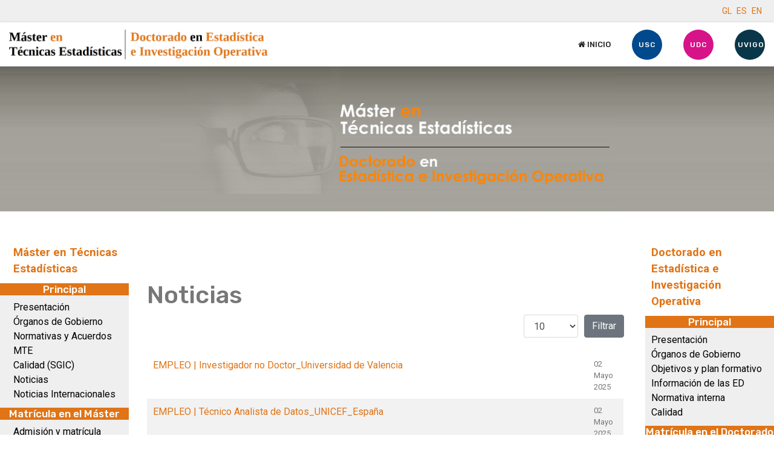

--- FILE ---
content_type: text/html; charset=utf-8
request_url: http://eio.usc.es/pub/mte/index.php/es/master-en-tecnicas-estadisticas-btn-en/principal-btn-es/master-noticias-btn-es?start=70
body_size: 39568
content:

<!doctype html>
<html lang="en">
    <head>
        <meta charset="utf-8">
        <meta name="viewport" content="width=device-width, initial-scale=1, shrink-to-fit=no">
        <link rel="canonical" href="http://eio.usc.es/pub/mte/index.php/es/master-en-tecnicas-estadisticas-btn-en/principal-btn-es/master-noticias-btn-es">
        <base href="http://eio.usc.es/pub/mte/index.php/es/master-en-tecnicas-estadisticas-btn-en/principal-btn-es/master-noticias-btn-es" />
	<meta http-equiv="content-type" content="text/html; charset=utf-8" />
	<meta name="generator" content="Joomla! - Open Source Content Management" />
	<title>Noticias</title>
	<link href="/pub/mte/index.php/es/master-en-tecnicas-estadisticas-btn-en/principal-btn-es/master-noticias-btn-es?format=feed&amp;type=rss" rel="alternate" type="application/rss+xml" title="RSS 2.0" />
	<link href="/pub/mte/index.php/es/master-en-tecnicas-estadisticas-btn-en/principal-btn-es/master-noticias-btn-es?format=feed&amp;type=atom" rel="alternate" type="application/atom+xml" title="Atom 1.0" />
	<link href="http://eio.usc.es/pub/mte/index.php/gl/master-en-tecnicas-estadisticas-btn-gl/principal-btn-gl/master-novas-btn-gl" rel="alternate" hreflang="gl-ES" />
	<link href="http://eio.usc.es/pub/mte/index.php/es/master-en-tecnicas-estadisticas-btn-en/principal-btn-es/master-noticias-btn-es" rel="alternate" hreflang="es-ES" />
	<link href="http://eio.usc.es/pub/mte/index.php/en/master-in-statistical-tecniques-btn-en/master-main-btn-en/noticias-btn-eng" rel="alternate" hreflang="en-GB" />
	<link href="/pub/mte/templates/atjobbed/images/favicon.ico" rel="shortcut icon" type="image/vnd.microsoft.icon" />
	<link href="//fonts.googleapis.com/css?family=Roboto:100,100i,300,300i,400,400i,500,500i,700,700i,900,900i&amp;display=swap&amp;subset=cyrillic-ext" rel="stylesheet" type="text/css" />
	<link href="//fonts.googleapis.com/css?family=Rubik:100,100i,300,300i,400,400i,500,500i,700,700i,900,900i&amp;display=swap&amp;subset=latin" rel="stylesheet" type="text/css" />
	<link href="/pub/mte/templates/atjobbed/css/bootstrap.min.css" rel="stylesheet" type="text/css" />
	<link href="/pub/mte/templates/atjobbed/css/font-awesome.min.css" rel="stylesheet" type="text/css" />
	<link href="/pub/mte/templates/atjobbed/css/template.css" rel="stylesheet" type="text/css" />
	<link href="/pub/mte/templates/atjobbed/css/job.css" rel="stylesheet" type="text/css" />
	<link href="/pub/mte/templates/atjobbed/css/default.css" rel="stylesheet" type="text/css" />
	<link href="/pub/mte/templates/atjobbed/css/color-preset.css" rel="stylesheet" type="text/css" />
	<link href="/pub/mte/templates/atjobbed/css/presets/preset6.css" rel="stylesheet" type="text/css" />
	<link href="/pub/mte/media/mod_languages/css/template.css?21f4a9f84b44a319038d76122f8ddda3" rel="stylesheet" type="text/css" />
	<style type="text/css">
body{font-family: 'Roboto', sans-serif;font-size: 16px;}
h1{font-family: 'Rubik', sans-serif;}
h2{font-family: 'Rubik', sans-serif;}
h3{font-family: 'Rubik', sans-serif;}
h4{font-family: 'Rubik', sans-serif;}
h5{font-family: 'Rubik', sans-serif;}
h6{font-family: 'Rubik', sans-serif;}
.sp-megamenu-parent > li > a, .sp-megamenu-parent > li > span, .sp-megamenu-parent .sp-dropdown li.sp-menu-item > a{font-family: 'Rubik', sans-serif;font-size: 13px;font-weight: 500;}
.logo-image {height:49px;}.logo-image {height:49px;}
	</style>
	<script src="/pub/mte/media/jui/js/jquery.min.js?21f4a9f84b44a319038d76122f8ddda3" type="text/javascript"></script>
	<script src="/pub/mte/media/jui/js/jquery-noconflict.js?21f4a9f84b44a319038d76122f8ddda3" type="text/javascript"></script>
	<script src="/pub/mte/media/jui/js/jquery-migrate.min.js?21f4a9f84b44a319038d76122f8ddda3" type="text/javascript"></script>
	<script src="/pub/mte/media/system/js/caption.js?21f4a9f84b44a319038d76122f8ddda3" type="text/javascript"></script>
	<script src="/pub/mte/templates/atjobbed/js/popper.min.js" type="text/javascript"></script>
	<script src="/pub/mte/templates/atjobbed/js/bootstrap.min.js" type="text/javascript"></script>
	<script src="/pub/mte/templates/atjobbed/js/main.js" type="text/javascript"></script>
	<script src="/pub/mte/templates/atjobbed/js/custom.js" type="text/javascript"></script>
	<script type="text/javascript">
jQuery(window).on('load',  function() {
				new JCaption('img.caption');
			});template="atjobbed";
	</script>
	<link href="http://eio.usc.es/pub/mte/index.php/es/master-en-tecnicas-estadisticas-btn-en/principal-btn-es/master-noticias-btn-es" rel="alternate" hreflang="x-default" />
    </head>
    <body class="site helix-ultimate com-content view-category layout-default task-none itemid-316 es-es ltr sticky-header layout-fluid offcanvas-init offcanvs-position-right">
    
    <div class="body-wrapper">
        <div class="body-innerwrapper">
            <div id="sp-top-bar"><div class="container"><div class="container-inner"><div class="row"><div id="sp-top1" class="col-lg-6"><div class="sp-column text-center text-lg-left"></div></div><div id="sp-top2" class="col-lg-6"><div class="sp-column text-center text-lg-right"><div class="sp-module "><div class="sp-module-content"><div class="mod-languages">

	<ul class="lang-inline">
						<li dir="ltr">
			<a href="/pub/mte/index.php/gl/master-en-tecnicas-estadisticas-btn-gl/principal-btn-gl/master-novas-btn-gl">
							GL						</a>
			</li>
								<li class="lang-active" dir="ltr">
			<a href="/pub/mte/index.php/es/master-en-tecnicas-estadisticas-btn-en/principal-btn-es/master-noticias-btn-es">
							ES						</a>
			</li>
								<li dir="ltr">
			<a href="/pub/mte/index.php/en/master-in-statistical-tecniques-btn-en/master-main-btn-en/noticias-btn-eng">
							EN						</a>
			</li>
				</ul>

</div>
</div></div></div></div></div></div></div></div><header id="sp-header"><div class="container"><div class="container-inner"><div class="row"><div id="sp-logo" class="col-8 col-lg-3"><div class="sp-column"><div class="logo"><a href="/pub/mte/"><img class="logo-image d-none d-lg-inline-block" src="/pub/mte/images/mast_docto.png" alt="Máster en Técnicas Estadísticas / Doctorado en Estadística e Investigación Operativa"><img class="logo-image-phone d-inline-block d-lg-none" src="/pub/mte/images/mast_docto.png" alt="Máster en Técnicas Estadísticas / Doctorado en Estadística e Investigación Operativa"></a></div></div></div><div id="sp-menu" class="col-4 col-lg-9"><div class="sp-column"><nav class="sp-megamenu-wrapper" role="navigation"><a id="offcanvas-toggler" aria-label="Navigation" class="offcanvas-toggler-right d-block d-lg-none" href="#"><i class="fa fa-bars" aria-hidden="true" title="Navigation"></i></a><ul class="sp-megamenu-parent menu-animation-zoom d-none d-lg-block"><li class="sp-menu-item"><a  href="/pub/mte/index.php/es/inicio-btn-es" ><span class="fa fa-home"></span> Inicio</a></li><li class="sp-menu-item"><a  href="http://www.usc.es" target="_blank" ><span class="sp-menu-badge sp-menu-badge-right" style="background-color: #00498d;">USC</span></a></li><li class="sp-menu-item"><a  href="http://www.udc.es" target="_blank" ><span class="sp-menu-badge sp-menu-badge-right" style="background-color: #D71389;">UDC</span></a></li><li class="sp-menu-item"><a  href="http://www.uvigo.es/" target="_blank" ><span class="sp-menu-badge sp-menu-badge-right" style="background-color: #0a364a;">UVIGO</span></a></li></ul></nav></div></div></div></div></div></header>            <section id="sp-section-1"><div class="row"><div id="sp-title" class="col-lg-12 "><div class="sp-column titulo"></div></div></div></section><section id="sp-main-body"><div class="container"><div class="container-inner"><div class="row"><aside id="sp-position-8" class="col-lg-2 d-none d-sm-none d-md-none d-lg-block"><div class="sp-column menumaster"><div class="sp-module "><div class="sp-module-content"><ul class="menu">
<li class="item-301"><a href="/pub/mte/index.php/es/master-en-tecnicas-estadisticas-es" >Máster en Técnicas Estadísticas</a></li></ul>
</div></div><div class="sp-module "><h3 class="sp-module-title">Principal</h3><div class="sp-module-content"><ul class="menu">
<li class="item-142"><a href="/pub/mte/index.php/es/presentacion" >Presentación</a></li><li class="item-143"><a href="/pub/mte/index.php/es/organos-de-gobierno" >Órganos de Gobierno</a></li><li class="item-535"><a href="/pub/mte/index.php/es/normativas-y-acuerdos-mte" >Normativas y Acuerdos MTE</a></li><li class="item-145"><a href="/pub/mte/index.php/es/sgic" >Calidad (SGIC)</a></li><li class="item-146"><a href="/pub/mte/index.php/es/noticias" >Noticias</a></li><li class="item-147"><a href="/pub/mte/index.php/es/noticias-internacionales" >Noticias Internacionales</a></li></ul>
</div></div><div class="sp-module "><h3 class="sp-module-title">Matrícula en el Máster</h3><div class="sp-module-content"><ul class="menu">
<li class="item-106"><a href="/pub/mte/index.php/es/admision-y-matricula" >Admisión y matrícula</a></li><li class="item-107"><a href="/pub/mte/index.php/es/becas" >Becas</a></li><li class="item-108 menu-deeper menu-parent"><a href="/pub/mte/index.php/es/alumnos-matriculados" >Alumnado matriculado<span class="menu-toggler"></span></a><ul class="menu-child"><li class="item-109"><a href="/pub/mte/index.php/es/alumnos-matriculados/por-materia" >por materia</a></li></ul></li><li class="item-111"><a href="/pub/mte/index.php/es/formulario" >Formularios a cumplimentar</a></li></ul>
</div></div><div class="sp-module "><h3 class="sp-module-title">Docencia en el Máster</h3><div class="sp-module-content"><ul class="menu">
<li class="item-113"><a href="/pub/mte/index.php/es/plan-docente" >Plan docente</a></li><li class="item-114"><a href="/pub/mte/index.php/es/programa-de-materias" >Programa de materias</a></li><li class="item-115"><a href="/pub/mte/index.php/es/profesorado" >Profesorado</a></li><li class="item-116"><a href="/pub/mte/index.php/es/horarios" >Horarios y aulas</a></li><li class="item-118"><a href="/pub/mte/index.php/es/calendario-de-examenes" >Calendario de exámenes</a></li><li class="item-119"><a href="/pub/mte/index.php/es/encuestas" >Encuestas</a></li><li class="item-120 menu-deeper menu-parent"><a href="/pub/mte/index.php/es/trabajos-fin-de-master" >Trabajos fin de máster<span class="menu-toggler"></span></a><ul class="menu-child"><li class="item-548"><a href="/pub/mte/index.php/es/trabajos-fin-de-master/ofertados" >Ofertados</a></li><li class="item-544"><a href="/pub/mte/index.php/es/trabajos-fin-de-master/activos-es" >Activos</a></li><li class="item-122"><a href="/pub/mte/index.php/es/trabajos-fin-de-master/entregados" >Próximas defensas</a></li><li class="item-121"><a href="/pub/mte/index.php/es/trabajos-fin-de-master/finalizados" >Finalizados</a></li></ul></li><li class="item-124"><a href="/pub/mte/index.php/es/practicas-en-empresas" >Prácticas en empresas</a></li></ul>
</div></div><div class="sp-module "><h3 class="sp-module-title">Más información</h3><div class="sp-module-content"><ul class="menu">
<li class="item-133"><a href="/pub/mte/index.php/es/localizacion" >Localización</a></li><li class="item-134"><a href="/pub/mte/index.php/es/recursos-y-servicios" >Recursos y servicios</a></li><li class="item-136"><a href="/pub/mte/index.php/es/cartel-y-triptico" >Cartel y tríptico</a></li><li class="item-137"><a href="/pub/mte/index.php/es/reclamaciones" >Reclamaciones</a></li><li class="item-198"><a href="/pub/mte/index.php/es/contacto" >Contacto</a></li><li class="item-138"><a href="/pub/mte/index.php/es/otros-links-de-interes" >Otros links de interés</a></li><li class="item-140"><a href="https://www.linkedin.com/in/m%C3%A1ster-t%C3%A9cnicas-estad%C3%ADsticas-572b7a59/" target="_blank" rel="noopener noreferrer">LinkedIn</a></li></ul>
</div></div><div class="sp-module "><h3 class="sp-module-title">Base de datos del Máster</h3><div class="sp-module-content"><ul class="menu">
<li class="item-112"><a href="/pub/mte/index.php/es/acceder" >Acceder</a></li></ul>
</div></div></div></aside><main id="sp-component" class="col-lg-8 " role="main"><div class="sp-column areacentro"><div id="system-message-container">
	</div>
<div class="category-list">

<div>
	<div class="content-category">
					<h1>
				Noticias			</h1>
		
				
							
				
<form action="http://eio.usc.es/pub/mte/index.php/es/master-en-tecnicas-estadisticas-btn-en/principal-btn-es/master-noticias-btn-es?start=70" method="post" name="adminForm" id="adminForm">

	<div class="d-flex justify-content-between align-items-centerd-flex mb-4">
		<div class="mr-auto align-self-center">
			<strong>Filtros</strong>
		</div>
		
		<div>
			<div class="filters form-row">
													<div class="col">
						<label for="limit" class="sr-only">
							Cantidad a mostrar 						</label>
						<select id="limit" name="limit" class="inputbox input-mini" size="1" onchange="this.form.submit()">
	<option value="5">5</option>
	<option value="10" selected="selected">10</option>
	<option value="15">15</option>
	<option value="20">20</option>
	<option value="25">25</option>
	<option value="30">30</option>
	<option value="50">50</option>
	<option value="100">100</option>
	<option value="0">Todos</option>
</select>
					</div>
								<div class="col-auto">
					<input type="hidden" name="filter_order" value="">
					<input type="hidden" name="filter_order_Dir" value="">
					<input type="hidden" name="limitstart" value="">
					<input type="hidden" name="task" value="">
					<button type="submit" name="filter_submit" class="btn btn-secondary">Filtrar</button>
				</div>
			</div>
		</div>
	</div>


	<table class="category table table-bordered">
						<tbody>
									<tr class="cat-list-row0" >
						<td headers="categorylist_header_title" class="list-title">
									<a href="/pub/mte/index.php/es/master-en-tecnicas-estadisticas-btn-en/principal-btn-es/master-noticias-btn-es/3349-empleo-investigador-no-doctor-universidad-de-valencia">
						EMPLEO | Investigador no Doctor_Universidad de Valencia					</a>
																								</td>
							<td headers="categorylist_header_date" class="list-date small">
					02 Mayo 2025				</td>
																					</tr>
									<tr class="cat-list-row1" >
						<td headers="categorylist_header_title" class="list-title">
									<a href="/pub/mte/index.php/es/master-en-tecnicas-estadisticas-btn-en/principal-btn-es/master-noticias-btn-es/3348-empleo-tecnico-analista-de-datos-unicef-espana">
						EMPLEO | Técnico Analista de Datos_UNICEF_España					</a>
																								</td>
							<td headers="categorylist_header_date" class="list-date small">
					02 Mayo 2025				</td>
																					</tr>
									<tr class="cat-list-row0" >
						<td headers="categorylist_header_title" class="list-title">
									<a href="/pub/mte/index.php/es/master-en-tecnicas-estadisticas-btn-en/principal-btn-es/master-noticias-btn-es/3347-feria-virtual-de-emprego-da-usc-6-e-7-de-maio">
						Feria Virtual de Emprego da USC (6 e 7 de maio)					</a>
																								</td>
							<td headers="categorylist_header_date" class="list-date small">
					30 Abril 2025				</td>
																					</tr>
									<tr class="cat-list-row1" >
						<td headers="categorylist_header_title" class="list-title">
									<a href="/pub/mte/index.php/es/master-en-tecnicas-estadisticas-btn-en/principal-btn-es/master-noticias-btn-es/3346-empleo-praza-axudante-doutor-estatistica-usc">
						EMPLEO | Praza Axudante Doutor_Estatística_USC					</a>
																								</td>
							<td headers="categorylist_header_date" class="list-date small">
					23 Abril 2025				</td>
																					</tr>
									<tr class="cat-list-row0" >
						<td headers="categorylist_header_title" class="list-title">
									<a href="/pub/mte/index.php/es/master-en-tecnicas-estadisticas-btn-en/principal-btn-es/master-noticias-btn-es/3345-empleo-plazas-ayudante-doctor-ucm-2">
						EMPLEO | Plazas Ayudante Doctor-UCM					</a>
																								</td>
							<td headers="categorylist_header_date" class="list-date small">
					22 Abril 2025				</td>
																					</tr>
									<tr class="cat-list-row1" >
						<td headers="categorylist_header_title" class="list-title">
									<a href="/pub/mte/index.php/es/master-en-tecnicas-estadisticas-btn-en/principal-btn-es/master-noticias-btn-es/3343-empleo-beca-introduccion-a-la-investigacion-en-la-mbg-csic-pontevedra">
						EMPLEO | Beca Introducción a la Investigación en la MBG-CSIC (Pontevedra)					</a>
																								</td>
							<td headers="categorylist_header_date" class="list-date small">
					22 Abril 2025				</td>
																					</tr>
									<tr class="cat-list-row0" >
						<td headers="categorylist_header_title" class="list-title">
									<a href="/pub/mte/index.php/es/master-en-tecnicas-estadisticas-btn-en/principal-btn-es/master-noticias-btn-es/3342-empleo-convocatoria-de-contratos-predoutorais-da-universidade-de-santiago-de-compostela-2025">
						EMPLEO | Convocatoria de contratos predoutorais da Universidade de Santiago de Compostela 2025					</a>
																								</td>
							<td headers="categorylist_header_date" class="list-date small">
					09 Abril 2025				</td>
																					</tr>
									<tr class="cat-list-row1" >
						<td headers="categorylist_header_title" class="list-title">
									<a href="/pub/mte/index.php/es/master-en-tecnicas-estadisticas-btn-en/principal-btn-es/master-noticias-btn-es/3341-empleo-postdoctoral-opportunity-in-precision-medicine-for-chronic-diseases-at-idiscam-uclm">
						EMPLEO |  Postdoctoral opportunity in precision medicine for chronic diseases at IDISCAM_UCLM					</a>
																								</td>
							<td headers="categorylist_header_date" class="list-date small">
					04 Abril 2025				</td>
																					</tr>
									<tr class="cat-list-row0" >
						<td headers="categorylist_header_title" class="list-title">
									<a href="/pub/mte/index.php/es/master-en-tecnicas-estadisticas-btn-en/principal-btn-es/master-noticias-btn-es/3339-seminario-grupo-sidor-uvigo">
						SEMINARIO | Goodness-of-fit methods for right-censored data: theory, implementation in R, and a potential application in accelerated failure time models_Grupo SIDOR_UVIGO					</a>
																								</td>
							<td headers="categorylist_header_date" class="list-date small">
					04 Abril 2025				</td>
																					</tr>
									<tr class="cat-list-row1" >
						<td headers="categorylist_header_title" class="list-title">
									<a href="/pub/mte/index.php/es/master-en-tecnicas-estadisticas-btn-en/principal-btn-es/master-noticias-btn-es/3338-empleo-plaza-profesor-ayudante-doctor-ucm">
						EMPLEO | Plaza profesor ayudante doctor_UCM					</a>
																								</td>
							<td headers="categorylist_header_date" class="list-date small">
					01 Abril 2025				</td>
																					</tr>
				</tbody>
	</table>

			<nav class="d-flex pagination-wrapper">
							<div class="mr-auto">
					<ul class="pagination"><li class="page-item"><a class="page-link " href="/pub/mte/index.php/es/master-en-tecnicas-estadisticas-btn-en/principal-btn-es/master-noticias-btn-es" title="Inicio">Inicio</a></li><li class="page-item"><a class="page-link " href="/pub/mte/index.php/es/master-en-tecnicas-estadisticas-btn-en/principal-btn-es/master-noticias-btn-es?start=60" title="Anterior">Anterior</a></li><li class="page-item"><a class="page-link " href="/pub/mte/index.php/es/master-en-tecnicas-estadisticas-btn-en/principal-btn-es/master-noticias-btn-es?start=20" title="3">3</a></li><li class="page-item"><a class="page-link " href="/pub/mte/index.php/es/master-en-tecnicas-estadisticas-btn-en/principal-btn-es/master-noticias-btn-es?start=30" title="4">4</a></li><li class="page-item"><a class="page-link " href="/pub/mte/index.php/es/master-en-tecnicas-estadisticas-btn-en/principal-btn-es/master-noticias-btn-es?start=40" title="5">5</a></li><li class="page-item"><a class="page-link " href="/pub/mte/index.php/es/master-en-tecnicas-estadisticas-btn-en/principal-btn-es/master-noticias-btn-es?start=50" title="6">6</a></li><li class="page-item"><a class="page-link " href="/pub/mte/index.php/es/master-en-tecnicas-estadisticas-btn-en/principal-btn-es/master-noticias-btn-es?start=60" title="7">7</a></li><li class="page-item active"><a class="page-link">8</a></li><li class="page-item"><a class="page-link " href="/pub/mte/index.php/es/master-en-tecnicas-estadisticas-btn-en/principal-btn-es/master-noticias-btn-es?start=80" title="9">9</a></li><li class="page-item"><a class="page-link " href="/pub/mte/index.php/es/master-en-tecnicas-estadisticas-btn-en/principal-btn-es/master-noticias-btn-es?start=90" title="10">10</a></li><li class="page-item"><a class="page-link " href="/pub/mte/index.php/es/master-en-tecnicas-estadisticas-btn-en/principal-btn-es/master-noticias-btn-es?start=100" title="11">11</a></li><li class="page-item"><a class="page-link " href="/pub/mte/index.php/es/master-en-tecnicas-estadisticas-btn-en/principal-btn-es/master-noticias-btn-es?start=110" title="12">12</a></li><li class="page-item"><a class="page-link " href="/pub/mte/index.php/es/master-en-tecnicas-estadisticas-btn-en/principal-btn-es/master-noticias-btn-es?start=80" title="Siguiente">Siguiente</a></li><li class="page-item"><a class="page-link " href="/pub/mte/index.php/es/master-en-tecnicas-estadisticas-btn-en/principal-btn-es/master-noticias-btn-es?start=2200" title="Final">Final</a></li></ul>				</div>
				<div class="pagination-counter">
					Página 8 de 221				</div>
					</nav>
	</form>

			</div>
</div>


</div>
</div></main><aside id="sp-position-7" class="col-lg-2 d-none d-sm-none d-md-none d-lg-block"><div class="sp-column menudoctorado"><div class="sp-module "><div class="sp-module-content"><ul class="menu">
<li class="item-302"><a href="/pub/mte/index.php/es/doctorado-estadistica-investigacion-operativa-es" >Doctorado en Estadística e Investigación Operativa</a></li></ul>
</div></div><div class="sp-module "><h3 class="sp-module-title">Principal</h3><div class="sp-module-content"><ul class="menu">
<li class="item-153"><a href="/pub/mte/index.php/es/doctorado-presentacion" >Presentación</a></li><li class="item-154"><a href="/pub/mte/index.php/es/doctorado-organos-de-gobierno" >Órganos de Gobierno</a></li><li class="item-155"><a href="/pub/mte/index.php/es/doctorado-objetivos-y-plan-formativo" >Objetivos y plan formativo</a></li><li class="item-156"><a href="/pub/mte/index.php/es/doctorado-informacion-y-normativa" >Información de las ED</a></li><li class="item-157"><a href="/pub/mte/index.php/es/doctorado-normativas" >Normativa interna</a></li><li class="item-541"><a href="/pub/mte/index.php/es/calidad" >Calidad</a></li></ul>
</div></div><div class="sp-module "><h3 class="sp-module-title">Matrícula en el Doctorado</h3><div class="sp-module-content"><ul class="menu">
<li class="item-149"><a href="/pub/mte/index.php/es/doctorado-admision-y-matricula" >Admisión y matrícula</a></li><li class="item-150"><a href="/pub/mte/index.php/es/doctorado-alumnos-matriculados" >Alumnado matriculado</a></li></ul>
</div></div><div class="sp-module "><h3 class="sp-module-title">Formación</h3><div class="sp-module-content"><ul class="menu">
<li class="item-151"><a href="/pub/mte/index.php/es/proyectos-de-tesis" >Proyectos de tesis</a></li><li class="item-152"><a href="/pub/mte/index.php/es/seguimiento-alumnado" >Seguimiento alumnado</a></li><li class="item-161"><a href="/pub/mte/index.php/es/doctorado-actividades-de-formacion" >Actividades de formación</a></li><li class="item-529"><a href="/pub/mte/index.php/es/phday-eio-es" >PhDay-EIO</a></li></ul>
</div></div><div class="sp-module "><h3 class="sp-module-title">Investigación</h3><div class="sp-module-content"><ul class="menu">
<li class="item-126"><a href="/pub/mte/index.php/es/lineas-de-investigacion" >Líneas de Investigación</a></li><li class="item-127 menu-deeper menu-parent"><a href="/pub/mte/index.php/es/publicaciones" >Publicaciones<span class="menu-toggler"></span></a><ul class="menu-child"><li class="item-128"><a href="/pub/mte/index.php/es/publicaciones/derivadas-de-las-tesis" >derivadas de las tesis</a></li></ul></li><li class="item-129"><a href="/pub/mte/index.php/es/proyectos" >Proyectos</a></li><li class="item-130"><a href="/pub/mte/index.php/es/tesis-defendidas" >Tesis finalizadas</a></li><li class="item-131"><a href="/pub/mte/index.php/es/profesorado-investigacion" >Profesorado</a></li></ul>
</div></div><div class="sp-module "><h3 class="sp-module-title">Más información</h3><div class="sp-module-content"><ul class="menu">
<li class="item-538"><a href="/pub/mte/index.php/es/egresados" >Egresados</a></li><li class="item-158"><a href="/pub/mte/index.php/es/doctorado-localizacion" >Localización</a></li><li class="item-159"><a href="/pub/mte/index.php/es/mencion-de-excelencia" >Mención de Excelencia</a></li><li class="item-160"><a href="/pub/mte/index.php/es/doctorado-reclamaciones" >Reclamaciones</a></li><li class="item-199"><a href="/pub/mte/index.php/es/doctorado-contacto" >Contacto</a></li></ul>
</div></div><div class="sp-module "><h3 class="sp-module-title">Base de datos Doctorado</h3><div class="sp-module-content"><ul class="menu">
<li class="item-148"><a href="/pub/mte/index.php/es/base-de-datos-doctorado-acceder" >Acceder</a></li></ul>
</div></div></div></aside></div></div></div></section><footer id="sp-footer"><div class="container"><div class="container-inner"><div class="row"><div id="sp-footer2" class="col-lg-12 "><div class="sp-column pie2"><span class="sp-copyright">USC | UDC | UVIGO</span></div></div></div></div></div></footer>        </div>
    </div>

    <!-- Off Canvas Menu -->
    <div class="offcanvas-overlay"></div>
    <div class="offcanvas-menu">
        <a href="#" class="close-offcanvas"><span class="fa fa-remove"></span></a>
        <div class="offcanvas-inner">
                            <div class="sp-module "><div class="sp-module-content"><ul class="menu">
<li class="item-307 active menu-deeper menu-parent"><a href="/pub/mte/index.php/es/master-en-tecnicas-estadisticas-btn-en" >Máster en Técnicas Estatísticas<span class="menu-toggler"></span></a><ul class="menu-child"><li class="item-309 active menu-deeper menu-parent"><a href="/pub/mte/index.php/es/master-en-tecnicas-estadisticas-btn-en/principal-btn-es" >Principal<span class="menu-toggler"></span></a><ul class="menu-child"><li class="item-312"><a href="/pub/mte/index.php/es/master-en-tecnicas-estadisticas-btn-en/principal-btn-es/master-presentacion-btn-es" >Presentación</a></li><li class="item-313"><a href="/pub/mte/index.php/es/master-en-tecnicas-estadisticas-btn-en/principal-btn-es/master-organos-de-gobierno-btn-es" >Órganos de Gobierno</a></li><li class="item-550"><a href="/pub/mte/index.php/es/master-en-tecnicas-estadisticas-btn-en/principal-btn-es/normativas-y-acuerdos-mte-btn" >Normativas y Acuerdos MTE</a></li><li class="item-315"><a href="/pub/mte/index.php/es/master-en-tecnicas-estadisticas-btn-en/principal-btn-es/master-sgic-btn-es" >Calidad (SGIC)</a></li><li class="item-316 current active"><a href="/pub/mte/index.php/es/master-en-tecnicas-estadisticas-btn-en/principal-btn-es/master-noticias-btn-es" >Noticias</a></li><li class="item-317"><a href="/pub/mte/index.php/es/master-en-tecnicas-estadisticas-btn-en/principal-btn-es/master-noticias-internacionales-btn-es" >Noticias Internacionales</a></li></ul></li><li class="item-318 menu-deeper menu-parent"><a href="/pub/mte/index.php/es/master-en-tecnicas-estadisticas-btn-en/matricula-en-el-master-btn-es" >Matrícula en el Máster<span class="menu-toggler"></span></a><ul class="menu-child"><li class="item-319"><a href="/pub/mte/index.php/es/master-en-tecnicas-estadisticas-btn-en/matricula-en-el-master-btn-es/master-admision-y-matricula-btn-es" >Admisión y matrícula</a></li><li class="item-320"><a href="/pub/mte/index.php/es/master-en-tecnicas-estadisticas-btn-en/matricula-en-el-master-btn-es/master-becas-btn-es" >Becas</a></li><li class="item-321 menu-deeper menu-parent"><a href="/pub/mte/index.php/es/master-en-tecnicas-estadisticas-btn-en/matricula-en-el-master-btn-es/master-alumnos-matriculados-btn-es" >Alumnos matriculados<span class="menu-toggler"></span></a><ul class="menu-child"><li class="item-322"><a href="/pub/mte/index.php/es/master-en-tecnicas-estadisticas-btn-en/matricula-en-el-master-btn-es/master-alumnos-matriculados-btn-es/master-por-materia-btn-es" >por materia</a></li></ul></li><li class="item-323"><a href="/pub/mte/index.php/es/master-en-tecnicas-estadisticas-btn-en/matricula-en-el-master-btn-es/master-formulario-btn-es" >Formularios a cumplimentar</a></li></ul></li><li class="item-324 menu-deeper menu-parent"><a href="/pub/mte/index.php/es/master-en-tecnicas-estadisticas-btn-en/docencia-en-el-master-btn-es" >Docencia en el Máster<span class="menu-toggler"></span></a><ul class="menu-child"><li class="item-325"><a href="/pub/mte/index.php/es/master-en-tecnicas-estadisticas-btn-en/docencia-en-el-master-btn-es/master-plan-docente-btn-es" >Plan docente</a></li><li class="item-326"><a href="/pub/mte/index.php/es/master-en-tecnicas-estadisticas-btn-en/docencia-en-el-master-btn-es/master-programa-de-materias-btn-es" >Programa de materias</a></li><li class="item-327"><a href="/pub/mte/index.php/es/master-en-tecnicas-estadisticas-btn-en/docencia-en-el-master-btn-es/master-profesorado-btn-es" >Profesorado</a></li><li class="item-328"><a href="/pub/mte/index.php/es/master-en-tecnicas-estadisticas-btn-en/docencia-en-el-master-btn-es/master-horarios-btn-es" >Horarios y aulas</a></li><li class="item-330"><a href="/pub/mte/index.php/es/master-en-tecnicas-estadisticas-btn-en/docencia-en-el-master-btn-es/master-calendario-de-examenes-btn-es" >Calendario de exámenes</a></li><li class="item-331"><a href="/pub/mte/index.php/es/master-en-tecnicas-estadisticas-btn-en/docencia-en-el-master-btn-es/master-encuestas-btn-es" >Encuestas</a></li><li class="item-332 menu-deeper menu-parent"><a href="/pub/mte/index.php/es/master-en-tecnicas-estadisticas-btn-en/docencia-en-el-master-btn-es/master-trabajos-fin-de-master-btn-es" >Trabajos fin de máster<span class="menu-toggler"></span></a><ul class="menu-child"><li class="item-554"><a href="/pub/mte/index.php/es/master-en-tecnicas-estadisticas-btn-en/docencia-en-el-master-btn-es/master-trabajos-fin-de-master-btn-es/ofertados-btn" >Ofertados</a></li><li class="item-553"><a href="/pub/mte/index.php/es/master-en-tecnicas-estadisticas-btn-en/docencia-en-el-master-btn-es/master-trabajos-fin-de-master-btn-es/activos-es-btn" >Activos</a></li><li class="item-334"><a href="/pub/mte/index.php/es/master-en-tecnicas-estadisticas-btn-en/docencia-en-el-master-btn-es/master-trabajos-fin-de-master-btn-es/master-entregados-btn-es" >Próximas defensas</a></li><li class="item-333"><a href="/pub/mte/index.php/es/master-en-tecnicas-estadisticas-btn-en/docencia-en-el-master-btn-es/master-trabajos-fin-de-master-btn-es/master-finalizados-btn-es" >Finalizados</a></li></ul></li><li class="item-336"><a href="/pub/mte/index.php/es/master-en-tecnicas-estadisticas-btn-en/docencia-en-el-master-btn-es/master-convenios-vigentes-btn-es" >Prácticas en empresas</a></li></ul></li><li class="item-337 menu-deeper menu-parent"><a href="/pub/mte/index.php/es/master-en-tecnicas-estadisticas-btn-en/master-mas-informacion-btn-es" >Más información<span class="menu-toggler"></span></a><ul class="menu-child"><li class="item-338"><a href="/pub/mte/index.php/es/master-en-tecnicas-estadisticas-btn-en/master-mas-informacion-btn-es/master-localizacion-btn-es" >Localización</a></li><li class="item-339"><a href="/pub/mte/index.php/es/master-en-tecnicas-estadisticas-btn-en/master-mas-informacion-btn-es/master-recursos-y-servicios-btn-es" >Recursos y servicios</a></li><li class="item-341"><a href="/pub/mte/index.php/es/master-en-tecnicas-estadisticas-btn-en/master-mas-informacion-btn-es/master-folletos-btn-es" >Cartel y tríptico</a></li><li class="item-342"><a href="/pub/mte/index.php/es/master-en-tecnicas-estadisticas-btn-en/master-mas-informacion-btn-es/master-reclamaciones-btn-es" >Reclamaciones</a></li><li class="item-343"><a href="/pub/mte/index.php/es/master-en-tecnicas-estadisticas-btn-en/master-mas-informacion-btn-es/master-contacto-btn-es" >Contacto</a></li><li class="item-344"><a href="/pub/mte/index.php/es/master-en-tecnicas-estadisticas-btn-en/master-mas-informacion-btn-es/master-otros-links-de-interes-btn-es" >Otros links de interés</a></li><li class="item-346"><a href="https://www.linkedin.com/in/m%C3%A1ster-t%C3%A9cnicas-estad%C3%ADsticas-572b7a59/" target="_blank" rel="noopener noreferrer">LinkedIn</a></li></ul></li><li class="item-348 menu-deeper menu-parent"><a href="/pub/mte/index.php/es/master-en-tecnicas-estadisticas-btn-en/base-de-datos-master-btn-es" >Base de datos del Máster<span class="menu-toggler"></span></a><ul class="menu-child"><li class="item-349"><a href="/pub/mte/index.php/es/master-en-tecnicas-estadisticas-btn-en/base-de-datos-master-btn-es/master-acceder-btn-es" >Acceder</a></li></ul></li></ul></li><li class="item-308 menu-deeper menu-parent"><a href="/pub/mte/index.php/es/doctorado-presentacion-btn-es" >Doctorado en Estadística e I. O.<span class="menu-toggler"></span></a><ul class="menu-child"><li class="item-350 menu-deeper menu-parent"><a href="/pub/mte/index.php/es/doctorado-presentacion-btn-es/doctorado-principal-btn-es" >Principal<span class="menu-toggler"></span></a><ul class="menu-child"><li class="item-351"><a href="/pub/mte/index.php/es/doctorado-presentacion-btn-es/doctorado-principal-btn-es/doctorado-presentacion-btn-es" >Presentación</a></li><li class="item-352"><a href="/pub/mte/index.php/es/doctorado-presentacion-btn-es/doctorado-principal-btn-es/doctorado-organos-de-gobierno-btn-es" >Órganos de Gobierno</a></li><li class="item-353"><a href="/pub/mte/index.php/es/doctorado-presentacion-btn-es/doctorado-principal-btn-es/doctorado-objetivos-y-estructura-btn-es" >Objetivos y plan formativo</a></li><li class="item-560"><a href="/pub/mte/index.php/es/doctorado-presentacion-btn-es/doctorado-principal-btn-es/doctorado-informacion-y-normativa-btn" >Información de las ED</a></li><li class="item-355"><a href="/pub/mte/index.php/es/doctorado-presentacion-btn-es/doctorado-principal-btn-es/doctorado-normativas-btn-es" >Normativa interna</a></li><li class="item-561"><a href="/pub/mte/index.php/es/doctorado-presentacion-btn-es/doctorado-principal-btn-es/calidad-btn" >Calidad</a></li></ul></li><li class="item-356 menu-deeper menu-parent"><a href="/pub/mte/index.php/es/doctorado-presentacion-btn-es/matricula-en-el-doctoradol-btn-es" >Matrícula en el Doctorado<span class="menu-toggler"></span></a><ul class="menu-child"><li class="item-357"><a href="/pub/mte/index.php/es/doctorado-presentacion-btn-es/matricula-en-el-doctoradol-btn-es/doctorado-admision-y-matricula-btn-es" >Admisión y matrícula</a></li><li class="item-358"><a href="/pub/mte/index.php/es/doctorado-presentacion-btn-es/matricula-en-el-doctoradol-btn-es/doctorado-alumnos-matriculados-btn-es" >Alumnado matriculado</a></li></ul></li><li class="item-361 menu-deeper menu-parent"><a href="/pub/mte/index.php/es/doctorado-presentacion-btn-es/doctorado-investigacion-btn-es" >Formación<span class="menu-toggler"></span></a><ul class="menu-child"><li class="item-359"><a href="/pub/mte/index.php/es/doctorado-presentacion-btn-es/doctorado-investigacion-btn-es/proyectos-de-tesis-btn-es" >Proyectos de tesis</a></li><li class="item-360"><a href="/pub/mte/index.php/es/doctorado-presentacion-btn-es/doctorado-investigacion-btn-es/seguimiento-doctorado-btn-es" >Seguimiento alumnado</a></li><li class="item-374"><a href="/pub/mte/index.php/es/doctorado-presentacion-btn-es/doctorado-investigacion-btn-es/doctorado-actividades-de-formacion-btn-es" >Actividades de formación</a></li><li class="item-532"><a href="/pub/mte/index.php/es/doctorado-presentacion-btn-es/doctorado-investigacion-btn-es/doctorado-phday-btn-es" >PhDay-EIO</a></li></ul></li><li class="item-568 menu-deeper menu-parent"><a href="/pub/mte/index.php/es/doctorado-presentacion-btn-es/doctorado-investigacion-btn-es-2" >Investigación<span class="menu-toggler"></span></a><ul class="menu-child"><li class="item-362"><a href="/pub/mte/index.php/es/doctorado-presentacion-btn-es/doctorado-investigacion-btn-es-2/lineas-de-investigacion-btn-es" >Líneas de Investigación</a></li><li class="item-363 menu-deeper menu-parent"><a href="/pub/mte/index.php/es/doctorado-presentacion-btn-es/doctorado-investigacion-btn-es-2/doctorado-publicaciones-btn-es" >Publicaciones<span class="menu-toggler"></span></a><ul class="menu-child"><li class="item-364"><a href="/pub/mte/index.php/es/doctorado-presentacion-btn-es/doctorado-investigacion-btn-es-2/doctorado-publicaciones-btn-es/derivadas-de-las-tesis-btn-es" >derivadas de las tesis</a></li></ul></li><li class="item-365"><a href="/pub/mte/index.php/es/doctorado-presentacion-btn-es/doctorado-investigacion-btn-es-2/doctorado-proyectos-btn-es" >Proyectos</a></li><li class="item-366"><a href="/pub/mte/index.php/es/doctorado-presentacion-btn-es/doctorado-investigacion-btn-es-2/tesis-defendidas-btn-es" >Tesis finalizadas</a></li><li class="item-367"><a href="/pub/mte/index.php/es/doctorado-presentacion-btn-es/doctorado-investigacion-btn-es-2/profesorado-investigacion-btn-es" >Profesorado</a></li></ul></li><li class="item-369 menu-deeper menu-parent"><a href="/pub/mte/index.php/es/doctorado-presentacion-btn-es/doctorado-mas-informacion-btn-es" >Más Información<span class="menu-toggler"></span></a><ul class="menu-child"><li class="item-370"><a href="/pub/mte/index.php/es/doctorado-presentacion-btn-es/doctorado-mas-informacion-btn-es/doctorado-localizacion-btn-es" >Localización</a></li><li class="item-371"><a href="/pub/mte/index.php/es/doctorado-presentacion-btn-es/doctorado-mas-informacion-btn-es/doctorado-mencion-de-excelencia-btn-es" >Mención de Excelencia</a></li><li class="item-372"><a href="/pub/mte/index.php/es/doctorado-presentacion-btn-es/doctorado-mas-informacion-btn-es/doctorado-reclamaciones-btn-es" >Reclamaciones</a></li><li class="item-373"><a href="/pub/mte/index.php/es/doctorado-presentacion-btn-es/doctorado-mas-informacion-btn-es/doctorado-contacto-btn-es" >Contacto</a></li></ul></li><li class="item-377 menu-deeper menu-parent"><a href="/pub/mte/index.php/es/doctorado-presentacion-btn-es/doctorado-base-de-datos-btn-es" >Base de datos Doctorado<span class="menu-toggler"></span></a><ul class="menu-child"><li class="item-378"><a href="/pub/mte/index.php/es/doctorado-presentacion-btn-es/doctorado-base-de-datos-btn-es/base-de-datos-doctorado-acceder-btn-es" >Acceder</a></li></ul></li></ul></li><li class="item-518 menu-deeper menu-parent"><a href="/pub/mte/index.php/es/contacto-master-doctorado-es" >Contacto<span class="menu-toggler"></span></a><ul class="menu-child"><li class="item-519"><a href="/pub/mte/index.php/es/contacto-master-doctorado-es/contacto-master-btn-es" >Máster</a></li><li class="item-520"><a href="/pub/mte/index.php/es/contacto-master-doctorado-es/contacto-doctorado-btn-es" >Doctorado</a></li></ul></li></ul>
</div></div>
                    </div>
    </div>

    
    
    
    <!-- Go to top -->
            <a href="#" class="sp-scroll-up" aria-label="Scroll Up"><span class="fa fa-chevron-up" aria-hidden="true"></span></a>
        <div align="center"></div>
    </body>
</html>